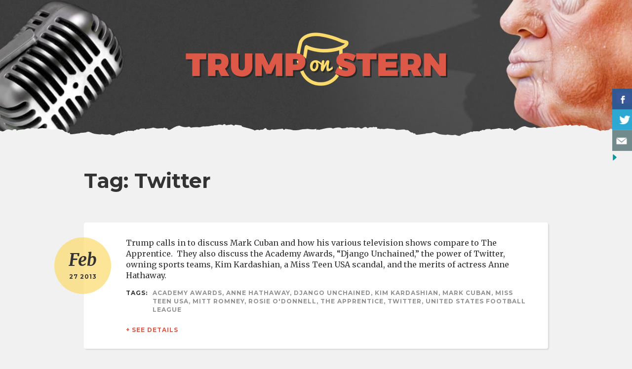

--- FILE ---
content_type: text/html; charset=UTF-8
request_url: https://www.trumponstern.com/tag/twitter/
body_size: 5423
content:
<!doctype html>
<!--[if lt IE 7]><html class="no-js ie ie6 lt-ie9 lt-ie8 lt-ie7" lang="en-US"> <![endif]-->
<!--[if IE 7]><html class="no-js ie ie7 lt-ie9 lt-ie8" lang="en-US"> <![endif]-->
<!--[if IE 8]><html class="no-js ie ie8 lt-ie9" lang="en-US"> <![endif]-->
<!--[if gt IE 8]><!--><html class="no-js" lang="en-US"> <!--<![endif]-->
<head>
<meta charset="UTF-8" />
<title>
Tag: Twitter - Trump on Stern
</title>
<meta name="description" content="(almost) every appearance Donald Trump made on the Howard Stern Show">
<meta http-equiv="Content-Type" content="text/html; charset=UTF-8" />
<meta http-equiv="X-UA-Compatible" content="IE=edge,chrome=1">
<meta name="viewport" content="width=device-width, initial-scale=1.0">
<link rel="pingback" href="https://www.trumponstern.com/wp/xmlrpc.php" />
<!-- Google Fonts -->
<link href="https://fonts.googleapis.com/css?family=Montserrat:700|Merriweather:400,400i,700,700i" rel="stylesheet">
<link rel="apple-touch-icon" sizes="57x57" href="https://www.trumponstern.com/app/themes/trumponstern/assets/site-icons/apple-icon-57x57.png">
<link rel="apple-touch-icon" sizes="60x60" href="https://www.trumponstern.com/app/themes/trumponstern/assets/site-icons/apple-icon-60x60.png">
<link rel="apple-touch-icon" sizes="72x72" href="https://www.trumponstern.com/app/themes/trumponstern/assets/site-icons/apple-icon-72x72.png">
<link rel="apple-touch-icon" sizes="76x76" href="https://www.trumponstern.com/app/themes/trumponstern/assets/site-icons/apple-icon-76x76.png">
<link rel="apple-touch-icon" sizes="114x114" href="https://www.trumponstern.com/app/themes/trumponstern/assets/site-icons/apple-icon-114x114.png">
<link rel="apple-touch-icon" sizes="120x120" href="https://www.trumponstern.com/app/themes/trumponstern/assets/site-icons/apple-icon-120x120.png">
<link rel="apple-touch-icon" sizes="144x144" href="https://www.trumponstern.com/app/themes/trumponstern/assets/site-icons/apple-icon-144x144.png">
<link rel="apple-touch-icon" sizes="152x152" href="https://www.trumponstern.com/app/themes/trumponstern/assets/site-icons/apple-icon-152x152.png">
<link rel="apple-touch-icon" sizes="180x180" href="https://www.trumponstern.com/app/themes/trumponstern/assets/site-icons/apple-icon-180x180.png">
<link rel="icon" type="image/png" sizes="192x192"  href="https://www.trumponstern.com/app/themes/trumponstern/assets/site-icons/android-icon-192x192.png">
<link rel="icon" type="image/png" sizes="32x32" href="https://www.trumponstern.com/app/themes/trumponstern/assets/site-icons/favicon-32x32.png">
<link rel="icon" type="image/png" sizes="96x96" href="https://www.trumponstern.com/app/themes/trumponstern/assets/site-icons/favicon-96x96.png">
<link rel="icon" type="image/png" sizes="16x16" href="https://www.trumponstern.com/app/themes/trumponstern/assets/site-icons/favicon-16x16.png">
<link rel="manifest" href="https://www.trumponstern.com/app/themes/trumponstern/assets/site-icons/manifest.json">
<meta name="msapplication-TileColor" content="#ffffff">
<meta name="msapplication-TileImage" content="/ms-icon-144x144.png">
<meta name="theme-color" content="#ffffff">
<meta name='robots' content='max-image-preview:large' />
<link rel='dns-prefetch' href='//s.w.org' />
<!-- This site uses the Google Analytics by MonsterInsights plugin v8.1.0 - Using Analytics tracking - https://www.monsterinsights.com/ -->
<script src="//www.googletagmanager.com/gtag/js?id=UA-17236416-25"  type="text/javascript" data-cfasync="false" async></script>
<script type="text/javascript" data-cfasync="false">
var mi_version = '8.1.0';
var mi_track_user = true;
var mi_no_track_reason = '';
var disableStrs = [
'ga-disable-UA-17236416-25',
];
/* Function to detect opted out users */
function __gtagTrackerIsOptedOut() {
for ( var index = 0; index < disableStrs.length; index++ ) {
if ( document.cookie.indexOf( disableStrs[ index ] + '=true' ) > -1 ) {
return true;
}
}
return false;
}
/* Disable tracking if the opt-out cookie exists. */
if ( __gtagTrackerIsOptedOut() ) {
for ( var index = 0; index < disableStrs.length; index++ ) {
window[ disableStrs[ index ] ] = true;
}
}
/* Opt-out function */
function __gtagTrackerOptout() {
for ( var index = 0; index < disableStrs.length; index++ ) {
document.cookie = disableStrs[ index ] + '=true; expires=Thu, 31 Dec 2099 23:59:59 UTC; path=/';
window[ disableStrs[ index ] ] = true;
}
}
if ( 'undefined' === typeof gaOptout ) {
function gaOptout() {
__gtagTrackerOptout();
}
}
window.dataLayer = window.dataLayer || [];
window.MonsterInsightsDualTracker = {
helpers: {},
trackers: {},
};
if ( mi_track_user ) {
function __gtagDataLayer() {
dataLayer.push( arguments );
}
function __gtagTracker( type, name, parameters ) {
if ( type === 'event' ) {
parameters.send_to = monsterinsights_frontend.ua;
__gtagDataLayer.apply( null, arguments );
} else {
__gtagDataLayer.apply( null, arguments );
}
}
__gtagTracker( 'js', new Date() );
__gtagTracker( 'set', {
'developer_id.dZGIzZG' : true,
} );
__gtagTracker( 'config', 'UA-17236416-25', {"forceSSL":"true"} );
window.gtag = __gtagTracker;										(
function () {
/* https://developers.google.com/analytics/devguides/collection/analyticsjs/ */
/* ga and __gaTracker compatibility shim. */
var noopfn = function () {
return null;
};
var newtracker = function () {
return new Tracker();
};
var Tracker = function () {
return null;
};
var p = Tracker.prototype;
p.get = noopfn;
p.set = noopfn;
p.send = function (){
var args = Array.prototype.slice.call(arguments);
args.unshift( 'send' );
__gaTracker.apply(null, args);
};
var __gaTracker = function () {
var len = arguments.length;
if ( len === 0 ) {
return;
}
var f = arguments[len - 1];
if ( typeof f !== 'object' || f === null || typeof f.hitCallback !== 'function' ) {
if ( 'send' === arguments[0] ) {
var hitConverted, hitObject = false, action;
if ( 'event' === arguments[1] ) {
if ( 'undefined' !== typeof arguments[3] ) {
hitObject = {
'eventAction': arguments[3],
'eventCategory': arguments[2],
'eventLabel': arguments[4],
'value': arguments[5] ? arguments[5] : 1,
}
}
}
if ( 'pageview' === arguments[1] ) {
if ( 'undefined' !== typeof arguments[2] ) {
hitObject = {
'eventAction': 'page_view',
'page_path' : arguments[2],
}
}
}
if ( typeof arguments[2] === 'object' ) {
hitObject = arguments[2];
}
if ( typeof arguments[5] === 'object' ) {
Object.assign( hitObject, arguments[5] );
}
if ( 'undefined' !== typeof arguments[1].hitType ) {
hitObject = arguments[1];
if ( 'pageview' === hitObject.hitType ) {
hitObject.eventAction = 'page_view';
}
}
if ( hitObject ) {
action = 'timing' === arguments[1].hitType ? 'timing_complete' : hitObject.eventAction;
hitConverted = mapArgs( hitObject );
__gtagTracker( 'event', action, hitConverted );
}
}
return;
}
function mapArgs( args ) {
var arg, hit = {};
var gaMap = {
'eventCategory': 'event_category',
'eventAction': 'event_action',
'eventLabel': 'event_label',
'eventValue': 'event_value',
'nonInteraction': 'non_interaction',
'timingCategory': 'event_category',
'timingVar': 'name',
'timingValue': 'value',
'timingLabel': 'event_label',
'page' : 'page_path',
'location' : 'page_location',
'title' : 'page_title',
};
for ( arg in args ) {
if ( ! ( ! args.hasOwnProperty(arg) || ! gaMap.hasOwnProperty(arg) ) ) {
hit[gaMap[arg]] = args[arg];
} else {
hit[arg] = args[arg];
}
}
return hit;
}
try {
f.hitCallback();
} catch ( ex ) {
}
};
__gaTracker.create = newtracker;
__gaTracker.getByName = newtracker;
__gaTracker.getAll = function () {
return [];
};
__gaTracker.remove = noopfn;
__gaTracker.loaded = true;
window['__gaTracker'] = __gaTracker;
}
)();
} else {
console.log( "" );
( function () {
function __gtagTracker() {
return null;
}
window['__gtagTracker'] = __gtagTracker;
window['gtag'] = __gtagTracker;
} )();
}
</script>
<!-- / Google Analytics by MonsterInsights -->
<link rel='stylesheet' id='wp-block-library-css'  href='https://www.trumponstern.com/wp/wp-includes/css/dist/block-library/style.min.css?ver=5.8.12' type='text/css' media='all' />
<link rel='stylesheet' id='csbwf_sidebar_style-css'  href='https://www.trumponstern.com/app/plugins/custom-share-buttons-with-floating-sidebar/css/csbwfs.css?ver=5.8.12' type='text/css' media='all' />
<link rel='stylesheet' id='main-css'  href='https://www.trumponstern.com/app/themes/trumponstern/theme_dist/main.css?ver=1538857317' type='text/css' media='all' />
<script type='text/javascript' id='monsterinsights-frontend-script-js-extra'>
/* <![CDATA[ */
var monsterinsights_frontend = {"js_events_tracking":"true","download_extensions":"doc,pdf,ppt,zip,xls,docx,pptx,xlsx","inbound_paths":"[]","home_url":"https:\/\/www.trumponstern.com","hash_tracking":"false","ua":"UA-17236416-25","v4_id":""};
/* ]]> */
</script>
<script type='text/javascript' src='https://www.trumponstern.com/app/plugins/google-analytics-for-wordpress/assets/js/frontend-gtag.min.js?ver=8.1.0' id='monsterinsights-frontend-script-js'></script>
<link rel="https://api.w.org/" href="https://www.trumponstern.com/wp-json/" /><link rel="alternate" type="application/json" href="https://www.trumponstern.com/wp-json/wp/v2/tags/47" />		<style type="text/css" id="wp-custom-css">
.csbwfs-show {
display: none;
}		</style>
</head>
<body class="archive tag tag-twitter tag-47" data-template="base.twig">
<div class="mobile-drawer" id="mobileDrawer">
<nav class="mobile-menu" id="mobileMenu" aria-hidden="true">
<button class="mobile-menu__close" id="mobileMenuClose" aria-controls="mobileMenu">
<i class="fa fa-close" aria-hidden="true"></i>
<span class="sr-only">Close Menu</span>
</button>
<ul class="mobile-menu__list">
<li class="mobile-menu__item  menu-item menu-item-type- menu-item-object- menu-item-2">
<a class="mobile-menu__link" href="">
Sample Page
</a>
</li>
<li class="mobile-menu__item  menu-item menu-item-type- menu-item-object- menu-item-10">
<a class="mobile-menu__link" href="">
Home
</a>
</li>
</ul>
<form class="mobile-menu__search" method="GET" action="https://www.trumponstern.com">
<div class="form-group">
<input class="form-control mobile-menu__search-input" type="text" name="s" placeholder="Search">
</div><!-- /.form-group -->
<button class="sr-only" type="submit">Search</button>
</form>
</nav>
</div>
<header class="main-header" id="main-header">
<div class="container-fluid">
<a href="https://www.trumponstern.com" rel="home">
<img class="main-header__logo" src="https://www.trumponstern.com/app/themes/trumponstern/assets/img/trump-on-stern-logo.png" alt="Trump on Stern" role="banner">
</a>
</div><!-- /.container-fluid -->
</header><!-- /#main-header.main-header -->		
<main id="main" role="main" class="main">
<div class="section">
<div class="container-fluid">
<h1 class="page-title">
Tag: Twitter
</h1>
<div class="episode-teases">
<a href="https://www.trumponstern.com/episode/auto-draft-18/" class="episode-tease">
<div class="episode-tease__date">
<div class="episode-tease__date-inner">
<div class="episode-tease__date-day">
Feb
</div><!-- /.episode-tease__date-day -->
<div class="episode-tease__date-month-year">
27 2013
</div><!-- /.episode-tease__date-month-year -->
</div><!-- /.episode-tease__date-inner -->
</div><!-- /.episode-tease__date -->
<div class="episode-tease__description the-content">
<p>
Trump calls in to discuss Mark Cuban and how his various television shows compare to The Apprentice.  They also discuss the Academy Awards, &#8220;Django Unchained,&#8221; the power of Twitter, owning sports teams, Kim Kardashian, a Miss Teen USA scandal, and the merits of actress Anne Hathaway.
</p>
<div class="episode__meta">
<div class="episode__meta-item">
<span class="episode__meta-key">
Tags: 
</span>
<span class="episode__meta-value">
Academy Awards, Anne Hathaway, Django Unchained, Kim Kardashian, Mark Cuban, Miss Teen USA, Mitt Romney, Rosie O'Donnell, The Apprentice, Twitter, United States Football League
</span>
</div>
</div><!-- /.episode-tease__meta -->
<div class="more-link">
+ See Details
</div>
</div><!-- /.episode-tease__description -->
</a><!-- /.episode-tease -->
<a href="https://www.trumponstern.com/episode/auto-draft-17/" class="episode-tease">
<div class="episode-tease__date">
<div class="episode-tease__date-inner">
<div class="episode-tease__date-day">
Feb
</div><!-- /.episode-tease__date-day -->
<div class="episode-tease__date-month-year">
06 2013
</div><!-- /.episode-tease__date-month-year -->
</div><!-- /.episode-tease__date-inner -->
</div><!-- /.episode-tease__date -->
<div class="episode-tease__description the-content">
<p>
Probably the most political Trump&#8217;s interviews with Stern.  Trump discusses gay marriage, abortion, his feud with Bill Maher, gun control, North Korea, trade with China, the 2012 election, his hatred for political consultants, and the Iraq War.  He also makes time to rate the attractiveness of female celebrities.
</p>
<div class="episode__meta">
<div class="episode__meta-item">
<span class="episode__meta-key">
Tags: 
</span>
<span class="episode__meta-value">
2012 Election, Abortion, Arnold Schwarzenegger, Beyonce, Bill Maher, China, FOX News, Gay Marriage, Gun Control, Halle Berry, Iraq, Jay-Z, Kim Kardashian, Lance Armstrong, Lindsay Lohan, Mitt Romney, North Korea, Paris Hilton, Sarah Palin, Twitter
</span>
</div>
</div><!-- /.episode-tease__meta -->
<div class="more-link">
+ See Details
</div>
</div><!-- /.episode-tease__description -->
</a><!-- /.episode-tease -->
</div><!-- /.episode-teases -->
</div><!-- /.container-fluid -->
</div>
</main>
<footer class="main-footer" id="main-footer">
<div class="container-fluid">
<p>
"Trump on Stern" was created by <a href="http://chrisgherbert.com">Chris Herbert</a> and <a href="https://twitter.com/barubin">Barry Rubin</a>. We believe these interviews are an essential resource for understanding Donald Trump and should be accessible to the American people in full.
</p>
<p>
If you found this site to be useful, please also visit <a href="http://www.creepsheet.com">Creep Sheet</a>, an encyclopedia of public figures accused of sexual assault or sexual harassment.
</p>
<hr>
<p><em>
The image of Donald Trump used in the header, <a href="https://www.flickr.com/photos/donkeyhotey/31748741123">“Donald Trump-Caricature”</a> by <a href="https://www.flickr.com/photos/donkeyhotey/31748741123">DonkeyHotey</a> is licensed under <a href="https://creativecommons.org/licenses/by-sa/2.0/">CC BY-SA 2.0</a>.
</em>
</p>
</div><!-- /.container -->
</footer>
<div id="csbwfs-delaydiv"><div class="csbwfs-social-widget"  id="csbwfs-right" title="Share This With Your Friends"  style="top:25%;right:-5px;"><div class="csbwfs-show"><a href="javascript:" title="Show Buttons" id="csbwfs-show"><img src="https://www.trumponstern.com/app/plugins/custom-share-buttons-with-floating-sidebar/images/hide-r.png" alt="Show Buttons"></a></div><div id="csbwfs-social-inner"><div class="csbwfs-sbutton csbwfsbtns"><div id="csbwfs-fb" class="csbwfs-fb"><a href="javascript:" onclick="javascript:window.open('//www.facebook.com/sharer/sharer.php?u=https://www.trumponstern.com/tag/twitter/', '', 'menubar=no,toolbar=no,resizable=yes,scrollbars=yes,height=300,width=600');return false;" target="_blank" title="Share On Facebook" ><i class="csbwfs_facebook"></i></a></div></div><div class="csbwfs-sbutton csbwfsbtns"><div id="csbwfs-tw" class="csbwfs-tw"><a href="javascript:" onclick="window.open('//twitter.com/share?url=https://www.trumponstern.com/tag/twitter/&text=Twitter','_blank','width=800,height=300')" title="Share On Twitter" ><i class="csbwfs_twitter"></i></a></div></div><div class="csbwfs-sbutton csbwfsbtns"><div id="csbwfs-ml" class="csbwfs-ml"><a href="/cdn-cgi/l/email-protection#37084442555d5254430a63405e43435245115558534e0a5f434347440d1818404040194345425a47585944435245591954585a184356501843405e4343524518" title="Contact us"><i class="csbwfs_mail"></i></a></div></div></div><div class="csbwfs-hide"><a href="javascript:" title="Hide Buttons" id="csbwfs-hide"><img src="https://www.trumponstern.com/app/plugins/custom-share-buttons-with-floating-sidebar/images/show.png" alt="Hide Buttons"></a></div></div></div><script data-cfasync="false" src="/cdn-cgi/scripts/5c5dd728/cloudflare-static/email-decode.min.js"></script><script type='text/javascript' src='https://www.trumponstern.com/app/themes/trumponstern/assets/bower_components/jquery/dist/jquery.min.js?ver=3.1.1' id='jquery-js'></script>
<script type='text/javascript' id='main-js-extra'>
/* <![CDATA[ */
var wpObject = {"ajaxUrl":"https:\/\/www.trumponstern.com\/wp\/wp-admin\/admin-ajax.php","themeDir":"https:\/\/www.trumponstern.com\/app\/themes\/trumponstern"};
/* ]]> */
</script>
<script type='text/javascript' src='https://www.trumponstern.com/app/themes/trumponstern/theme_dist/main.js?ver=5.8.12' id='main-js'></script>
<script type='text/javascript' src='https://www.trumponstern.com/wp/wp-includes/js/wp-embed.min.js?ver=5.8.12' id='wp-embed-js'></script>
<script defer src="https://static.cloudflareinsights.com/beacon.min.js/vcd15cbe7772f49c399c6a5babf22c1241717689176015" integrity="sha512-ZpsOmlRQV6y907TI0dKBHq9Md29nnaEIPlkf84rnaERnq6zvWvPUqr2ft8M1aS28oN72PdrCzSjY4U6VaAw1EQ==" data-cf-beacon='{"version":"2024.11.0","token":"b8e8c1763a1c4c4f9466a2e3e0ac2625","r":1,"server_timing":{"name":{"cfCacheStatus":true,"cfEdge":true,"cfExtPri":true,"cfL4":true,"cfOrigin":true,"cfSpeedBrain":true},"location_startswith":null}}' crossorigin="anonymous"></script>
</body>
</html><!-- WP Fastest Cache file was created in 0.080993890762329 seconds, on 31-01-26 18:54:02 --><!-- need to refresh to see cached version -->

--- FILE ---
content_type: application/javascript
request_url: https://www.trumponstern.com/app/themes/trumponstern/theme_dist/main.js?ver=5.8.12
body_size: 12062
content:
!function(e){"function"==typeof define&&define.amd?define(["jquery"],e):e("object"==typeof module&&module.exports?require("jquery"):jQuery)}(function(e){function n(e){return e.replace(/(:|\.|\/)/g,"\\$1")}var t={},o={exclude:[],excludeWithin:[],offset:0,direction:"top",scrollElement:null,scrollTarget:null,beforeScroll:function(){},afterScroll:function(){},easing:"swing",speed:400,autoCoefficient:2,preventDefault:!0},r=function(n){var t=[],o=!1,r=n.dir&&"left"===n.dir?"scrollLeft":"scrollTop";return this.each(function(){var n=e(this);if(this!==document&&this!==window)return!document.scrollingElement||this!==document.documentElement&&this!==document.body?void(n[r]()>0?t.push(this):(n[r](1),o=n[r]()>0,o&&t.push(this),n[r](0))):(t.push(document.scrollingElement),!1)}),t.length||this.each(function(){"BODY"===this.nodeName&&(t=[this])}),"first"===n.el&&t.length>1&&(t=[t[0]]),t};e.fn.extend({scrollable:function(e){var n=r.call(this,{dir:e});return this.pushStack(n)},firstScrollable:function(e){var n=r.call(this,{el:"first",dir:e});return this.pushStack(n)},smoothScroll:function(t,o){if("options"===(t=t||{}))return o?this.each(function(){var n=e(this),t=e.extend(n.data("ssOpts")||{},o);e(this).data("ssOpts",t)}):this.first().data("ssOpts");var r=e.extend({},e.fn.smoothScroll.defaults,t),a=e.smoothScroll.filterPath(location.pathname);return this.unbind("click.smoothscroll").bind("click.smoothscroll",function(t){var o=this,i=e(this),u=e.extend({},r,i.data("ssOpts")||{}),s=r.exclude,d=u.excludeWithin,l=0,c=0,_=!0,f={},p=location.hostname===o.hostname||!o.hostname,m=u.scrollTarget||e.smoothScroll.filterPath(o.pathname)===a,v=n(o.hash);if(u.scrollTarget||p&&m&&v){for(;_&&l<s.length;)i.is(n(s[l++]))&&(_=!1);for(;_&&c<d.length;)i.closest(d[c++]).length&&(_=!1)}else _=!1;_&&(u.preventDefault&&t.preventDefault(),e.extend(f,u,{scrollTarget:u.scrollTarget||v,link:o}),e.smoothScroll(f))}),this}}),e.smoothScroll=function(n,o){if("options"===n&&"object"==typeof o)return e.extend(t,o);var r,a,i,u,s,d=0,l="offset",c="scrollTop",_={},f={};"number"==typeof n?(r=e.extend({link:null},e.fn.smoothScroll.defaults,t),i=n):(r=e.extend({link:null},e.fn.smoothScroll.defaults,n||{},t),r.scrollElement&&(l="position","static"===r.scrollElement.css("position")&&r.scrollElement.css("position","relative"))),c="left"===r.direction?"scrollLeft":c,r.scrollElement?(a=r.scrollElement,/^(?:HTML|BODY)$/.test(a[0].nodeName)||(d=a[c]())):a=e("html, body").firstScrollable(r.direction),r.beforeScroll.call(a,r),i="number"==typeof n?n:o||e(r.scrollTarget)[l]()&&e(r.scrollTarget)[l]()[r.direction]||0,_[c]=i+d+r.offset,u=r.speed,"auto"===u&&(s=Math.abs(_[c]-a[c]()),u=s/r.autoCoefficient),f={duration:u,easing:r.easing,complete:function(){r.afterScroll.call(r.link,r)}},r.step&&(f.step=r.step),a.length?a.stop().animate(_,f):r.afterScroll.call(r.link,r)},e.smoothScroll.version="1.5.7",e.smoothScroll.filterPath=function(e){return e=e||"",e.replace(/^\//,"").replace(/(?:index|default).[a-zA-Z]{3,4}$/,"").replace(/\/$/,"")},e.fn.smoothScroll.defaults=o}),function(){"use strict";var e=function(){this.init()};e.prototype={init:function(){var e=this||n;return e._counter=1e3,e._codecs={},e._howls=[],e._muted=!1,e._volume=1,e._canPlayEvent="canplaythrough",e._navigator="undefined"!=typeof window&&window.navigator?window.navigator:null,e.masterGain=null,e.noAudio=!1,e.usingWebAudio=!0,e.autoSuspend=!0,e.ctx=null,e.mobileAutoEnable=!0,e._setup(),e},volume:function(e){var t=this||n;if(e=parseFloat(e),t.ctx||d(),void 0!==e&&e>=0&&e<=1){if(t._volume=e,t._muted)return t;t.usingWebAudio&&(t.masterGain.gain.value=e);for(var o=0;o<t._howls.length;o++)if(!t._howls[o]._webAudio)for(var r=t._howls[o]._getSoundIds(),a=0;a<r.length;a++){var i=t._howls[o]._soundById(r[a]);i&&i._node&&(i._node.volume=i._volume*e)}return t}return t._volume},mute:function(e){var t=this||n;t.ctx||d(),t._muted=e,t.usingWebAudio&&(t.masterGain.gain.value=e?0:t._volume);for(var o=0;o<t._howls.length;o++)if(!t._howls[o]._webAudio)for(var r=t._howls[o]._getSoundIds(),a=0;a<r.length;a++){var i=t._howls[o]._soundById(r[a]);i&&i._node&&(i._node.muted=!!e||i._muted)}return t},unload:function(){for(var e=this||n,t=e._howls.length-1;t>=0;t--)e._howls[t].unload();return e.usingWebAudio&&e.ctx&&void 0!==e.ctx.close&&(e.ctx.close(),e.ctx=null,d()),e},codecs:function(e){return(this||n)._codecs[e.replace(/^x-/,"")]},_setup:function(){var e=this||n;if(e.state=e.ctx?e.ctx.state||"running":"running",e._autoSuspend(),!e.usingWebAudio)if("undefined"!=typeof Audio)try{var t=new Audio;void 0===t.oncanplaythrough&&(e._canPlayEvent="canplay")}catch(n){e.noAudio=!0}else e.noAudio=!0;try{var t=new Audio;t.muted&&(e.noAudio=!0)}catch(e){}return e.noAudio||e._setupCodecs(),e},_setupCodecs:function(){var e=this||n,t=null;try{t="undefined"!=typeof Audio?new Audio:null}catch(n){return e}if(!t||"function"!=typeof t.canPlayType)return e;var o=t.canPlayType("audio/mpeg;").replace(/^no$/,""),r=e._navigator&&e._navigator.userAgent.match(/OPR\/([0-6].)/g),a=r&&parseInt(r[0].split("/")[1],10)<33;return e._codecs={mp3:!(a||!o&&!t.canPlayType("audio/mp3;").replace(/^no$/,"")),mpeg:!!o,opus:!!t.canPlayType('audio/ogg; codecs="opus"').replace(/^no$/,""),ogg:!!t.canPlayType('audio/ogg; codecs="vorbis"').replace(/^no$/,""),oga:!!t.canPlayType('audio/ogg; codecs="vorbis"').replace(/^no$/,""),wav:!!t.canPlayType('audio/wav; codecs="1"').replace(/^no$/,""),aac:!!t.canPlayType("audio/aac;").replace(/^no$/,""),caf:!!t.canPlayType("audio/x-caf;").replace(/^no$/,""),m4a:!!(t.canPlayType("audio/x-m4a;")||t.canPlayType("audio/m4a;")||t.canPlayType("audio/aac;")).replace(/^no$/,""),mp4:!!(t.canPlayType("audio/x-mp4;")||t.canPlayType("audio/mp4;")||t.canPlayType("audio/aac;")).replace(/^no$/,""),weba:!!t.canPlayType('audio/webm; codecs="vorbis"').replace(/^no$/,""),webm:!!t.canPlayType('audio/webm; codecs="vorbis"').replace(/^no$/,""),dolby:!!t.canPlayType('audio/mp4; codecs="ec-3"').replace(/^no$/,""),flac:!!(t.canPlayType("audio/x-flac;")||t.canPlayType("audio/flac;")).replace(/^no$/,"")},e},_enableMobileAudio:function(){var e=this||n,t=/iPhone|iPad|iPod|Android|BlackBerry|BB10|Silk|Mobi/i.test(e._navigator&&e._navigator.userAgent),o=!!("ontouchend"in window||e._navigator&&e._navigator.maxTouchPoints>0||e._navigator&&e._navigator.msMaxTouchPoints>0);if(!e._mobileEnabled&&e.ctx&&(t||o)){e._mobileEnabled=!1,e._mobileUnloaded||44100===e.ctx.sampleRate||(e._mobileUnloaded=!0,e.unload()),e._scratchBuffer=e.ctx.createBuffer(1,1,22050);var r=function(){n._autoResume();var t=e.ctx.createBufferSource();t.buffer=e._scratchBuffer,t.connect(e.ctx.destination),void 0===t.start?t.noteOn(0):t.start(0),"function"==typeof e.ctx.resume&&e.ctx.resume(),t.onended=function(){t.disconnect(0),e._mobileEnabled=!0,e.mobileAutoEnable=!1,document.removeEventListener("touchend",r,!0)}};return document.addEventListener("touchend",r,!0),e}},_autoSuspend:function(){var e=this;if(e.autoSuspend&&e.ctx&&void 0!==e.ctx.suspend&&n.usingWebAudio){for(var t=0;t<e._howls.length;t++)if(e._howls[t]._webAudio)for(var o=0;o<e._howls[t]._sounds.length;o++)if(!e._howls[t]._sounds[o]._paused)return e;return e._suspendTimer&&clearTimeout(e._suspendTimer),e._suspendTimer=setTimeout(function(){e.autoSuspend&&(e._suspendTimer=null,e.state="suspending",e.ctx.suspend().then(function(){e.state="suspended",e._resumeAfterSuspend&&(delete e._resumeAfterSuspend,e._autoResume())}))},3e4),e}},_autoResume:function(){var e=this;if(e.ctx&&void 0!==e.ctx.resume&&n.usingWebAudio)return"running"===e.state&&e._suspendTimer?(clearTimeout(e._suspendTimer),e._suspendTimer=null):"suspended"===e.state?(e.ctx.resume().then(function(){e.state="running";for(var n=0;n<e._howls.length;n++)e._howls[n]._emit("resume")}),e._suspendTimer&&(clearTimeout(e._suspendTimer),e._suspendTimer=null)):"suspending"===e.state&&(e._resumeAfterSuspend=!0),e}};var n=new e,t=function(e){var n=this;if(!e.src||0===e.src.length)return void console.error("An array of source files must be passed with any new Howl.");n.init(e)};t.prototype={init:function(e){var t=this;return n.ctx||d(),t._autoplay=e.autoplay||!1,t._format="string"!=typeof e.format?e.format:[e.format],t._html5=e.html5||!1,t._muted=e.mute||!1,t._loop=e.loop||!1,t._pool=e.pool||5,t._preload="boolean"!=typeof e.preload||e.preload,t._rate=e.rate||1,t._sprite=e.sprite||{},t._src="string"!=typeof e.src?e.src:[e.src],t._volume=void 0!==e.volume?e.volume:1,t._duration=0,t._state="unloaded",t._sounds=[],t._endTimers={},t._queue=[],t._onend=e.onend?[{fn:e.onend}]:[],t._onfade=e.onfade?[{fn:e.onfade}]:[],t._onload=e.onload?[{fn:e.onload}]:[],t._onloaderror=e.onloaderror?[{fn:e.onloaderror}]:[],t._onpause=e.onpause?[{fn:e.onpause}]:[],t._onplay=e.onplay?[{fn:e.onplay}]:[],t._onstop=e.onstop?[{fn:e.onstop}]:[],t._onmute=e.onmute?[{fn:e.onmute}]:[],t._onvolume=e.onvolume?[{fn:e.onvolume}]:[],t._onrate=e.onrate?[{fn:e.onrate}]:[],t._onseek=e.onseek?[{fn:e.onseek}]:[],t._onresume=[],t._webAudio=n.usingWebAudio&&!t._html5,void 0!==n.ctx&&n.ctx&&n.mobileAutoEnable&&n._enableMobileAudio(),n._howls.push(t),t._autoplay&&t._queue.push({event:"play",action:function(){t.play()}}),t._preload&&t.load(),t},load:function(){var e=this,t=null;if(n.noAudio)return void e._emit("loaderror",null,"No audio support.");"string"==typeof e._src&&(e._src=[e._src]);for(var r=0;r<e._src.length;r++){var i,u;if(e._format&&e._format[r])i=e._format[r];else{if("string"!=typeof(u=e._src[r])){e._emit("loaderror",null,"Non-string found in selected audio sources - ignoring.");continue}i=/^data:audio\/([^;,]+);/i.exec(u),i||(i=/\.([^.]+)$/.exec(u.split("?",1)[0])),i&&(i=i[1].toLowerCase())}if(i||console.warn('No file extension was found. Consider using the "format" property or specify an extension.'),i&&n.codecs(i)){t=e._src[r];break}}return t?(e._src=t,e._state="loading","https:"===window.location.protocol&&"http:"===t.slice(0,5)&&(e._html5=!0,e._webAudio=!1),new o(e),e._webAudio&&a(e),e):void e._emit("loaderror",null,"No codec support for selected audio sources.")},play:function(e,t){var o=this,r=null;if("number"==typeof e)r=e,e=null;else{if("string"==typeof e&&"loaded"===o._state&&!o._sprite[e])return null;if(void 0===e){e="__default";for(var a=0,i=0;i<o._sounds.length;i++)o._sounds[i]._paused&&!o._sounds[i]._ended&&(a++,r=o._sounds[i]._id);1===a?e=null:r=null}}var u=r?o._soundById(r):o._inactiveSound();if(!u)return null;if(r&&!e&&(e=u._sprite||"__default"),"loaded"!==o._state){u._sprite=e,u._ended=!1;var s=u._id;return o._queue.push({event:"play",action:function(){o.play(s)}}),s}if(r&&!u._paused)return t||setTimeout(function(){o._emit("play",u._id)},0),u._id;o._webAudio&&n._autoResume();var d=Math.max(0,u._seek>0?u._seek:o._sprite[e][0]/1e3),l=Math.max(0,(o._sprite[e][0]+o._sprite[e][1])/1e3-d),c=1e3*l/Math.abs(u._rate);u._paused=!1,u._ended=!1,u._sprite=e,u._seek=d,u._start=o._sprite[e][0]/1e3,u._stop=(o._sprite[e][0]+o._sprite[e][1])/1e3,u._loop=!(!u._loop&&!o._sprite[e][2]);var _=u._node;if(o._webAudio){var f=function(){o._refreshBuffer(u);var e=u._muted||o._muted?0:u._volume;_.gain.setValueAtTime(e,n.ctx.currentTime),u._playStart=n.ctx.currentTime,void 0===_.bufferSource.start?u._loop?_.bufferSource.noteGrainOn(0,d,86400):_.bufferSource.noteGrainOn(0,d,l):u._loop?_.bufferSource.start(0,d,86400):_.bufferSource.start(0,d,l),c!==1/0&&(o._endTimers[u._id]=setTimeout(o._ended.bind(o,u),c)),t||setTimeout(function(){o._emit("play",u._id)},0)},p="running"===n.state;if("loaded"===o._state&&p)f();else{var m=p||"loaded"!==o._state?"load":"resume";o.once(m,f,p?u._id:null),o._clearTimer(u._id)}}else{var v=function(){_.currentTime=d,_.muted=u._muted||o._muted||n._muted||_.muted,_.volume=u._volume*n.volume(),_.playbackRate=u._rate,_.play(),c!==1/0&&(o._endTimers[u._id]=setTimeout(o._ended.bind(o,u),c)),t||o._emit("play",u._id)},h="loaded"===o._state&&(window&&window.ejecta||!_.readyState&&n._navigator.isCocoonJS);if(4===_.readyState||h)v();else{var g=function(){v(),_.removeEventListener(n._canPlayEvent,g,!1)};_.addEventListener(n._canPlayEvent,g,!1),o._clearTimer(u._id)}}return u._id},pause:function(e){var n=this;if("loaded"!==n._state)return n._queue.push({event:"pause",action:function(){n.pause(e)}}),n;for(var t=n._getSoundIds(e),o=0;o<t.length;o++){n._clearTimer(t[o]);var r=n._soundById(t[o]);if(r&&!r._paused&&(r._seek=n.seek(t[o]),r._rateSeek=0,r._paused=!0,n._stopFade(t[o]),r._node))if(n._webAudio){if(!r._node.bufferSource)continue;void 0===r._node.bufferSource.stop?r._node.bufferSource.noteOff(0):r._node.bufferSource.stop(0),n._cleanBuffer(r._node)}else isNaN(r._node.duration)&&r._node.duration!==1/0||r._node.pause();arguments[1]||n._emit("pause",r?r._id:null)}return n},stop:function(e,n){var t=this;if("loaded"!==t._state)return t._queue.push({event:"stop",action:function(){t.stop(e)}}),t;for(var o=t._getSoundIds(e),r=0;r<o.length;r++){t._clearTimer(o[r]);var a=t._soundById(o[r]);a&&(a._seek=a._start||0,a._rateSeek=0,a._paused=!0,a._ended=!0,t._stopFade(o[r]),a._node&&(t._webAudio?a._node.bufferSource&&(void 0===a._node.bufferSource.stop?a._node.bufferSource.noteOff(0):a._node.bufferSource.stop(0),t._cleanBuffer(a._node)):isNaN(a._node.duration)&&a._node.duration!==1/0||(a._node.currentTime=a._start||0,a._node.pause())),n||t._emit("stop",a._id))}return t},mute:function(e,t){var o=this;if("loaded"!==o._state)return o._queue.push({event:"mute",action:function(){o.mute(e,t)}}),o;if(void 0===t){if("boolean"!=typeof e)return o._muted;o._muted=e}for(var r=o._getSoundIds(t),a=0;a<r.length;a++){var i=o._soundById(r[a]);i&&(i._muted=e,o._webAudio&&i._node?i._node.gain.setValueAtTime(e?0:i._volume,n.ctx.currentTime):i._node&&(i._node.muted=!!n._muted||e),o._emit("mute",i._id))}return o},volume:function(){var e,t,o=this,r=arguments;if(0===r.length)return o._volume;1===r.length||2===r.length&&void 0===r[1]?o._getSoundIds().indexOf(r[0])>=0?t=parseInt(r[0],10):e=parseFloat(r[0]):r.length>=2&&(e=parseFloat(r[0]),t=parseInt(r[1],10));var a;if(!(void 0!==e&&e>=0&&e<=1))return a=t?o._soundById(t):o._sounds[0],a?a._volume:0;if("loaded"!==o._state)return o._queue.push({event:"volume",action:function(){o.volume.apply(o,r)}}),o;void 0===t&&(o._volume=e),t=o._getSoundIds(t);for(var i=0;i<t.length;i++)(a=o._soundById(t[i]))&&(a._volume=e,r[2]||o._stopFade(t[i]),o._webAudio&&a._node&&!a._muted?a._node.gain.setValueAtTime(e,n.ctx.currentTime):a._node&&!a._muted&&(a._node.volume=e*n.volume()),o._emit("volume",a._id));return o},fade:function(e,t,o,r){var a=this,i=Math.abs(e-t),u=e>t?"out":"in",s=i/.01,d=s>0?o/s:o;if(d<4&&(s=Math.ceil(s/(4/d)),d=4),"loaded"!==a._state)return a._queue.push({event:"fade",action:function(){a.fade(e,t,o,r)}}),a;a.volume(e,r);for(var l=a._getSoundIds(r),c=0;c<l.length;c++){var _=a._soundById(l[c]);if(_){if(r||a._stopFade(l[c]),a._webAudio&&!_._muted){var f=n.ctx.currentTime,p=f+o/1e3;_._volume=e,_._node.gain.setValueAtTime(e,f),_._node.gain.linearRampToValueAtTime(t,p)}var m=e;_._interval=setInterval(function(n,o){s>0&&(m+="in"===u?.01:-.01),m=Math.max(0,m),m=Math.min(1,m),m=Math.round(100*m)/100,a._webAudio?(void 0===r&&(a._volume=m),o._volume=m):a.volume(m,n,!0),(t<e&&m<=t||t>e&&m>=t)&&(clearInterval(o._interval),o._interval=null,a.volume(t,n),a._emit("fade",n))}.bind(a,l[c],_),d)}}return a},_stopFade:function(e){var t=this,o=t._soundById(e);return o&&o._interval&&(t._webAudio&&o._node.gain.cancelScheduledValues(n.ctx.currentTime),clearInterval(o._interval),o._interval=null,t._emit("fade",e)),t},loop:function(){var e,n,t,o=this,r=arguments;if(0===r.length)return o._loop;if(1===r.length){if("boolean"!=typeof r[0])return!!(t=o._soundById(parseInt(r[0],10)))&&t._loop;e=r[0],o._loop=e}else 2===r.length&&(e=r[0],n=parseInt(r[1],10));for(var a=o._getSoundIds(n),i=0;i<a.length;i++)(t=o._soundById(a[i]))&&(t._loop=e,o._webAudio&&t._node&&t._node.bufferSource&&(t._node.bufferSource.loop=e,e&&(t._node.bufferSource.loopStart=t._start||0,t._node.bufferSource.loopEnd=t._stop)));return o},rate:function(){var e,t,o=this,r=arguments;if(0===r.length)t=o._sounds[0]._id;else if(1===r.length){var a=o._getSoundIds(),i=a.indexOf(r[0]);i>=0?t=parseInt(r[0],10):e=parseFloat(r[0])}else 2===r.length&&(e=parseFloat(r[0]),t=parseInt(r[1],10));var u;if("number"!=typeof e)return u=o._soundById(t),u?u._rate:o._rate;if("loaded"!==o._state)return o._queue.push({event:"rate",action:function(){o.rate.apply(o,r)}}),o;void 0===t&&(o._rate=e),t=o._getSoundIds(t);for(var s=0;s<t.length;s++)if(u=o._soundById(t[s])){u._rateSeek=o.seek(t[s]),u._playStart=o._webAudio?n.ctx.currentTime:u._playStart,u._rate=e,o._webAudio&&u._node&&u._node.bufferSource?u._node.bufferSource.playbackRate.value=e:u._node&&(u._node.playbackRate=e);var d=o.seek(t[s]),l=(o._sprite[u._sprite][0]+o._sprite[u._sprite][1])/1e3-d,c=1e3*l/Math.abs(u._rate);!o._endTimers[t[s]]&&u._paused||(o._clearTimer(t[s]),o._endTimers[t[s]]=setTimeout(o._ended.bind(o,u),c)),o._emit("rate",u._id)}return o},seek:function(){var e,t,o=this,r=arguments;if(0===r.length)t=o._sounds[0]._id;else if(1===r.length){var a=o._getSoundIds(),i=a.indexOf(r[0]);i>=0?t=parseInt(r[0],10):(t=o._sounds[0]._id,e=parseFloat(r[0]))}else 2===r.length&&(e=parseFloat(r[0]),t=parseInt(r[1],10));if(void 0===t)return o;if("loaded"!==o._state)return o._queue.push({event:"seek",action:function(){o.seek.apply(o,r)}}),o;var u=o._soundById(t);if(u){if(!("number"==typeof e&&e>=0)){if(o._webAudio){var s=o.playing(t)?n.ctx.currentTime-u._playStart:0,d=u._rateSeek?u._rateSeek-u._seek:0;return u._seek+(d+s*Math.abs(u._rate))}return u._node.currentTime}var l=o.playing(t);l&&o.pause(t,!0),u._seek=e,u._ended=!1,o._clearTimer(t),l&&o.play(t,!0),!o._webAudio&&u._node&&(u._node.currentTime=e),o._emit("seek",t)}return o},playing:function(e){var n=this;if("number"==typeof e){var t=n._soundById(e);return!!t&&!t._paused}for(var o=0;o<n._sounds.length;o++)if(!n._sounds[o]._paused)return!0;return!1},duration:function(e){var n=this,t=n._duration,o=n._soundById(e);return o&&(t=n._sprite[o._sprite][1]/1e3),t},state:function(){return this._state},unload:function(){for(var e=this,t=e._sounds,o=0;o<t.length;o++){t[o]._paused||e.stop(t[o]._id),e._webAudio||(/MSIE |Trident\//.test(n._navigator&&n._navigator.userAgent)||(t[o]._node.src="[data-uri]"),t[o]._node.removeEventListener("error",t[o]._errorFn,!1),t[o]._node.removeEventListener(n._canPlayEvent,t[o]._loadFn,!1)),delete t[o]._node,e._clearTimer(t[o]._id);var a=n._howls.indexOf(e);a>=0&&n._howls.splice(a,1)}var i=!0;for(o=0;o<n._howls.length;o++)if(n._howls[o]._src===e._src){i=!1;break}return r&&i&&delete r[e._src],n.noAudio=!1,e._state="unloaded",e._sounds=[],e=null,null},on:function(e,n,t,o){var r=this,a=r["_on"+e];return"function"==typeof n&&a.push(o?{id:t,fn:n,once:o}:{id:t,fn:n}),r},off:function(e,n,t){var o=this,r=o["_on"+e],a=0;if("number"==typeof n&&(t=n,n=null),n||t)for(a=0;a<r.length;a++){var i=t===r[a].id;if(n===r[a].fn&&i||!n&&i){r.splice(a,1);break}}else if(e)o["_on"+e]=[];else{var u=Object.keys(o);for(a=0;a<u.length;a++)0===u[a].indexOf("_on")&&Array.isArray(o[u[a]])&&(o[u[a]]=[])}return o},once:function(e,n,t){var o=this;return o.on(e,n,t,1),o},_emit:function(e,n,t){for(var o=this,r=o["_on"+e],a=r.length-1;a>=0;a--)r[a].id&&r[a].id!==n&&"load"!==e||(setTimeout(function(e){e.call(this,n,t)}.bind(o,r[a].fn),0),r[a].once&&o.off(e,r[a].fn,r[a].id));return o},_loadQueue:function(){var e=this;if(e._queue.length>0){var n=e._queue[0];e.once(n.event,function(){e._queue.shift(),e._loadQueue()}),n.action()}return e},_ended:function(e){var t=this,o=e._sprite;if(!t._webAudio&&t._node&&!t._node.ended)return setTimeout(t._ended.bind(t,e),100),t;var r=!(!e._loop&&!t._sprite[o][2]);if(t._emit("end",e._id),!t._webAudio&&r&&t.stop(e._id,!0).play(e._id),t._webAudio&&r){t._emit("play",e._id),e._seek=e._start||0,e._rateSeek=0,e._playStart=n.ctx.currentTime;var a=1e3*(e._stop-e._start)/Math.abs(e._rate);t._endTimers[e._id]=setTimeout(t._ended.bind(t,e),a)}return t._webAudio&&!r&&(e._paused=!0,e._ended=!0,e._seek=e._start||0,e._rateSeek=0,t._clearTimer(e._id),t._cleanBuffer(e._node),n._autoSuspend()),t._webAudio||r||t.stop(e._id),t},_clearTimer:function(e){var n=this;return n._endTimers[e]&&(clearTimeout(n._endTimers[e]),delete n._endTimers[e]),n},_soundById:function(e){for(var n=this,t=0;t<n._sounds.length;t++)if(e===n._sounds[t]._id)return n._sounds[t];return null},_inactiveSound:function(){var e=this;e._drain();for(var n=0;n<e._sounds.length;n++)if(e._sounds[n]._ended)return e._sounds[n].reset();return new o(e)},_drain:function(){var e=this,n=e._pool,t=0,o=0;if(!(e._sounds.length<n)){for(o=0;o<e._sounds.length;o++)e._sounds[o]._ended&&t++;for(o=e._sounds.length-1;o>=0;o--){if(t<=n)return;e._sounds[o]._ended&&(e._webAudio&&e._sounds[o]._node&&e._sounds[o]._node.disconnect(0),e._sounds.splice(o,1),t--)}}},_getSoundIds:function(e){var n=this;if(void 0===e){for(var t=[],o=0;o<n._sounds.length;o++)t.push(n._sounds[o]._id);return t}return[e]},_refreshBuffer:function(e){var t=this;return e._node.bufferSource=n.ctx.createBufferSource(),e._node.bufferSource.buffer=r[t._src],e._panner?e._node.bufferSource.connect(e._panner):e._node.bufferSource.connect(e._node),e._node.bufferSource.loop=e._loop,e._loop&&(e._node.bufferSource.loopStart=e._start||0,e._node.bufferSource.loopEnd=e._stop),e._node.bufferSource.playbackRate.value=e._rate,t},_cleanBuffer:function(e){var n=this;if(n._scratchBuffer){e.bufferSource.onended=null,e.bufferSource.disconnect(0);try{e.bufferSource.buffer=n._scratchBuffer}catch(e){}}return e.bufferSource=null,n}};var o=function(e){this._parent=e,this.init()};o.prototype={init:function(){var e=this,t=e._parent;return e._muted=t._muted,e._loop=t._loop,e._volume=t._volume,e._rate=t._rate,e._seek=0,e._paused=!0,e._ended=!0,e._sprite="__default",e._id=++n._counter,t._sounds.push(e),e.create(),e},create:function(){var e=this,t=e._parent,o=n._muted||e._muted||e._parent._muted?0:e._volume;return t._webAudio?(e._node=void 0===n.ctx.createGain?n.ctx.createGainNode():n.ctx.createGain(),e._node.gain.setValueAtTime(o,n.ctx.currentTime),e._node.paused=!0,e._node.connect(n.masterGain)):(e._node=new Audio,e._errorFn=e._errorListener.bind(e),e._node.addEventListener("error",e._errorFn,!1),e._loadFn=e._loadListener.bind(e),e._node.addEventListener(n._canPlayEvent,e._loadFn,!1),e._node.src=t._src,e._node.preload="auto",e._node.volume=o*n.volume(),e._node.load()),e},reset:function(){var e=this,t=e._parent;return e._muted=t._muted,e._loop=t._loop,e._volume=t._volume,e._rate=t._rate,e._seek=0,e._rateSeek=0,e._paused=!0,e._ended=!0,e._sprite="__default",e._id=++n._counter,e},_errorListener:function(){var e=this;e._parent._emit("loaderror",e._id,e._node.error?e._node.error.code:0),e._node.removeEventListener("error",e._errorFn,!1)},_loadListener:function(){var e=this,t=e._parent;t._duration=Math.ceil(10*e._node.duration)/10,0===Object.keys(t._sprite).length&&(t._sprite={__default:[0,1e3*t._duration]}),"loaded"!==t._state&&(t._state="loaded",t._emit("load"),t._loadQueue()),e._node.removeEventListener(n._canPlayEvent,e._loadFn,!1)}};var r={},a=function(e){var n=e._src;if(r[n])return e._duration=r[n].duration,void s(e);if(/^data:[^;]+;base64,/.test(n)){for(var t=atob(n.split(",")[1]),o=new Uint8Array(t.length),a=0;a<t.length;++a)o[a]=t.charCodeAt(a);u(o.buffer,e)}else{var d=new XMLHttpRequest;d.open("GET",n,!0),d.responseType="arraybuffer",d.onload=function(){var n=(d.status+"")[0];if("0"!==n&&"2"!==n&&"3"!==n)return void e._emit("loaderror",null,"Failed loading audio file with status: "+d.status+".");u(d.response,e)},d.onerror=function(){e._webAudio&&(e._html5=!0,e._webAudio=!1,e._sounds=[],delete r[n],e.load())},i(d)}},i=function(e){try{e.send()}catch(n){e.onerror()}},u=function(e,t){n.ctx.decodeAudioData(e,function(e){e&&t._sounds.length>0&&(r[t._src]=e,s(t,e))},function(){t._emit("loaderror",null,"Decoding audio data failed.")})},s=function(e,n){n&&!e._duration&&(e._duration=n.duration),0===Object.keys(e._sprite).length&&(e._sprite={__default:[0,1e3*e._duration]}),"loaded"!==e._state&&(e._state="loaded",e._emit("load"),e._loadQueue())},d=function(){try{"undefined"!=typeof AudioContext?n.ctx=new AudioContext:"undefined"!=typeof webkitAudioContext?n.ctx=new webkitAudioContext:n.usingWebAudio=!1}catch(e){n.usingWebAudio=!1}var e=/iP(hone|od|ad)/.test(n._navigator&&n._navigator.platform),t=n._navigator&&n._navigator.appVersion.match(/OS (\d+)_(\d+)_?(\d+)?/),o=t?parseInt(t[1],10):null;if(e&&o&&o<9){var r=/safari/.test(n._navigator&&n._navigator.userAgent.toLowerCase());(n._navigator&&n._navigator.standalone&&!r||n._navigator&&!n._navigator.standalone&&!r)&&(n.usingWebAudio=!1)}n.usingWebAudio&&(n.masterGain=void 0===n.ctx.createGain?n.ctx.createGainNode():n.ctx.createGain(),n.masterGain.gain.value=n._muted?0:1,n.masterGain.connect(n.ctx.destination)),n._setup()};"function"==typeof define&&define.amd&&define([],function(){return{Howler:n,Howl:t}}),"undefined"!=typeof exports&&(exports.Howler=n,exports.Howl=t),"undefined"!=typeof window?(window.HowlerGlobal=e,window.Howler=n,window.Howl=t,window.Sound=o):"undefined"!=typeof global&&(global.HowlerGlobal=e,global.Howler=n,global.Howl=t,global.Sound=o)}(),function(){"use strict";HowlerGlobal.prototype._pos=[0,0,0],HowlerGlobal.prototype._orientation=[0,0,-1,0,1,0],HowlerGlobal.prototype.stereo=function(e){var n=this;if(!n.ctx||!n.ctx.listener)return n;for(var t=n._howls.length-1;t>=0;t--)n._howls[t].stereo(e);return n},HowlerGlobal.prototype.pos=function(e,n,t){var o=this;return o.ctx&&o.ctx.listener?(n="number"!=typeof n?o._pos[1]:n,t="number"!=typeof t?o._pos[2]:t,"number"!=typeof e?o._pos:(o._pos=[e,n,t],o.ctx.listener.setPosition(o._pos[0],o._pos[1],o._pos[2]),o)):o},HowlerGlobal.prototype.orientation=function(e,n,t,o,r,a){var i=this;if(!i.ctx||!i.ctx.listener)return i;var u=i._orientation;return n="number"!=typeof n?u[1]:n,t="number"!=typeof t?u[2]:t,o="number"!=typeof o?u[3]:o,r="number"!=typeof r?u[4]:r,a="number"!=typeof a?u[5]:a,"number"!=typeof e?u:(i._orientation=[e,n,t,o,r,a],i.ctx.listener.setOrientation(e,n,t,o,r,a),i)},Howl.prototype.init=function(e){return function(n){var t=this;return t._orientation=n.orientation||[1,0,0],t._stereo=n.stereo||null,t._pos=n.pos||null,t._pannerAttr={coneInnerAngle:void 0!==n.coneInnerAngle?n.coneInnerAngle:360,coneOuterAngle:void 0!==n.coneOuterAngle?n.coneOuterAngle:360,coneOuterGain:void 0!==n.coneOuterGain?n.coneOuterGain:0,distanceModel:void 0!==n.distanceModel?n.distanceModel:"inverse",maxDistance:void 0!==n.maxDistance?n.maxDistance:1e4,panningModel:void 0!==n.panningModel?n.panningModel:"HRTF",refDistance:void 0!==n.refDistance?n.refDistance:1,rolloffFactor:void 0!==n.rolloffFactor?n.rolloffFactor:1},t._onstereo=n.onstereo?[{fn:n.onstereo}]:[],t._onpos=n.onpos?[{fn:n.onpos}]:[],t._onorientation=n.onorientation?[{fn:n.onorientation}]:[],e.call(this,n)}}(Howl.prototype.init),Howl.prototype.stereo=function(n,t){var o=this;if(!o._webAudio)return o;if("loaded"!==o._state)return o._queue.push({event:"stereo",action:function(){o.stereo(n,t)}}),o;var r=void 0===Howler.ctx.createStereoPanner?"spatial":"stereo";if(void 0===t){if("number"!=typeof n)return o._stereo;o._stereo=n,o._pos=[n,0,0]}for(var a=o._getSoundIds(t),i=0;i<a.length;i++){var u=o._soundById(a[i]);if(u){if("number"!=typeof n)return u._stereo;u._stereo=n,u._pos=[n,0,0],u._node&&(u._pannerAttr.panningModel="equalpower",u._panner&&u._panner.pan||e(u,r),"spatial"===r?u._panner.setPosition(n,0,0):u._panner.pan.value=n),o._emit("stereo",u._id)}}return o},Howl.prototype.pos=function(n,t,o,r){var a=this;if(!a._webAudio)return a;if("loaded"!==a._state)return a._queue.push({event:"pos",action:function(){a.pos(n,t,o,r)}}),a;if(t="number"!=typeof t?0:t,o="number"!=typeof o?-.5:o,void 0===r){if("number"!=typeof n)return a._pos;a._pos=[n,t,o]}for(var i=a._getSoundIds(r),u=0;u<i.length;u++){var s=a._soundById(i[u]);if(s){if("number"!=typeof n)return s._pos;s._pos=[n,t,o],s._node&&(s._panner&&!s._panner.pan||e(s,"spatial"),s._panner.setPosition(n,t,o)),a._emit("pos",s._id)}}return a},Howl.prototype.orientation=function(n,t,o,r){var a=this;if(!a._webAudio)return a;if("loaded"!==a._state)return a._queue.push({event:"orientation",action:function(){a.orientation(n,t,o,r)}}),a;if(t="number"!=typeof t?a._orientation[1]:t,o="number"!=typeof o?a._orientation[2]:o,void 0===r){if("number"!=typeof n)return a._orientation;a._orientation=[n,t,o]}for(var i=a._getSoundIds(r),u=0;u<i.length;u++){var s=a._soundById(i[u]);if(s){if("number"!=typeof n)return s._orientation;s._orientation=[n,t,o],s._node&&(s._panner||(s._pos||(s._pos=a._pos||[0,0,-.5]),e(s,"spatial")),s._panner.setOrientation(n,t,o)),a._emit("orientation",s._id)}}return a},Howl.prototype.pannerAttr=function(){var n,t,o,r=this,a=arguments;if(!r._webAudio)return r;if(0===a.length)return r._pannerAttr;if(1===a.length){if("object"!=typeof a[0])return o=r._soundById(parseInt(a[0],10)),o?o._pannerAttr:r._pannerAttr;n=a[0],void 0===t&&(r._pannerAttr={coneInnerAngle:void 0!==n.coneInnerAngle?n.coneInnerAngle:r._coneInnerAngle,coneOuterAngle:void 0!==n.coneOuterAngle?n.coneOuterAngle:r._coneOuterAngle,coneOuterGain:void 0!==n.coneOuterGain?n.coneOuterGain:r._coneOuterGain,distanceModel:void 0!==n.distanceModel?n.distanceModel:r._distanceModel,maxDistance:void 0!==n.maxDistance?n.maxDistance:r._maxDistance,panningModel:void 0!==n.panningModel?n.panningModel:r._panningModel,refDistance:void 0!==n.refDistance?n.refDistance:r._refDistance,rolloffFactor:void 0!==n.rolloffFactor?n.rolloffFactor:r._rolloffFactor})}else 2===a.length&&(n=a[0],t=parseInt(a[1],10));for(var i=r._getSoundIds(t),u=0;u<i.length;u++)if(o=r._soundById(i[u])){var s=o._pannerAttr;s={coneInnerAngle:void 0!==n.coneInnerAngle?n.coneInnerAngle:s.coneInnerAngle,coneOuterAngle:void 0!==n.coneOuterAngle?n.coneOuterAngle:s.coneOuterAngle,coneOuterGain:void 0!==n.coneOuterGain?n.coneOuterGain:s.coneOuterGain,distanceModel:void 0!==n.distanceModel?n.distanceModel:s.distanceModel,maxDistance:void 0!==n.maxDistance?n.maxDistance:s.maxDistance,panningModel:void 0!==n.panningModel?n.panningModel:s.panningModel,refDistance:void 0!==n.refDistance?n.refDistance:s.refDistance,rolloffFactor:void 0!==n.rolloffFactor?n.rolloffFactor:s.rolloffFactor};var d=o._panner;d?(d.coneInnerAngle=s.coneInnerAngle,d.coneOuterAngle=s.coneOuterAngle,d.coneOuterGain=s.coneOuterGain,d.distanceModel=s.distanceModel,d.maxDistance=s.maxDistance,d.panningModel=s.panningModel,d.refDistance=s.refDistance,d.rolloffFactor=s.rolloffFactor):(o._pos||(o._pos=r._pos||[0,0,-.5]),e(o,"spatial"))}return r},Sound.prototype.init=function(e){return function(){var n=this,t=n._parent;n._orientation=t._orientation,n._stereo=t._stereo,n._pos=t._pos,n._pannerAttr=t._pannerAttr,e.call(this),n._stereo?t.stereo(n._stereo):n._pos&&t.pos(n._pos[0],n._pos[1],n._pos[2],n._id)}}(Sound.prototype.init),Sound.prototype.reset=function(e){return function(){var n=this,t=n._parent;return n._orientation=t._orientation,n._pos=t._pos,n._pannerAttr=t._pannerAttr,e.call(this)}}(Sound.prototype.reset);var e=function(e,n){n=n||"spatial","spatial"===n?(e._panner=Howler.ctx.createPanner(),e._panner.coneInnerAngle=e._pannerAttr.coneInnerAngle,e._panner.coneOuterAngle=e._pannerAttr.coneOuterAngle,e._panner.coneOuterGain=e._pannerAttr.coneOuterGain,e._panner.distanceModel=e._pannerAttr.distanceModel,e._panner.maxDistance=e._pannerAttr.maxDistance,e._panner.panningModel=e._pannerAttr.panningModel,e._panner.refDistance=e._pannerAttr.refDistance,e._panner.rolloffFactor=e._pannerAttr.rolloffFactor,e._panner.setPosition(e._pos[0],e._pos[1],e._pos[2]),e._panner.setOrientation(e._orientation[0],e._orientation[1],e._orientation[2])):(e._panner=Howler.ctx.createStereoPanner(),e._panner.pan.value=e._stereo),e._panner.connect(e._node),e._paused||e._parent.pause(e._id,!0).play(e._id)}}(),function(e,n,t){function o(e,n){return typeof e===n}function r(){
return"function"!=typeof n.createElement?n.createElement(arguments[0]):l?n.createElementNS.call(n,"http://www.w3.org/2000/svg",arguments[0]):n.createElement.apply(n,arguments)}var a=[],i=[],u={_version:"3.3.1",_config:{classPrefix:"",enableClasses:!0,enableJSClass:!0,usePrefixes:!0},_q:[],on:function(e,n){var t=this;setTimeout(function(){n(t[e])},0)},addTest:function(e,n,t){i.push({name:e,fn:n,options:t})},addAsyncTest:function(e){i.push({name:null,fn:e})}},s=function(){};s.prototype=u,s=new s;var d=n.documentElement,l="svg"===d.nodeName.toLowerCase();l||function(e,n){function t(e,n){var t=e.createElement("p"),o=e.getElementsByTagName("head")[0]||e.documentElement;return t.innerHTML="x<style>"+n+"</style>",o.insertBefore(t.lastChild,o.firstChild)}function o(){var e=S.elements;return"string"==typeof e?e.split(" "):e}function r(e,n){var t=S.elements;"string"!=typeof t&&(t=t.join(" ")),"string"!=typeof e&&(e=e.join(" ")),S.elements=t+" "+e,d(n)}function a(e){var n=w[e[b]];return n||(n={},A++,e[b]=A,w[A]=n),n}function i(e,t,o){if(t||(t=n),v)return t.createElement(e);o||(o=a(t));var r;return r=o.cache[e]?o.cache[e].cloneNode():y.test(e)?(o.cache[e]=o.createElem(e)).cloneNode():o.createElem(e),!r.canHaveChildren||g.test(e)||r.tagUrn?r:o.frag.appendChild(r)}function u(e,t){if(e||(e=n),v)return e.createDocumentFragment();t=t||a(e);for(var r=t.frag.cloneNode(),i=0,u=o(),s=u.length;s>i;i++)r.createElement(u[i]);return r}function s(e,n){n.cache||(n.cache={},n.createElem=e.createElement,n.createFrag=e.createDocumentFragment,n.frag=n.createFrag()),e.createElement=function(t){return S.shivMethods?i(t,e,n):n.createElem(t)},e.createDocumentFragment=Function("h,f","return function(){var n=f.cloneNode(),c=n.createElement;h.shivMethods&&("+o().join().replace(/[\w\-:]+/g,function(e){return n.createElem(e),n.frag.createElement(e),'c("'+e+'")'})+");return n}")(S,n.frag)}function d(e){e||(e=n);var o=a(e);return!S.shivCSS||m||o.hasCSS||(o.hasCSS=!!t(e,"article,aside,dialog,figcaption,figure,footer,header,hgroup,main,nav,section{display:block}mark{background:#FF0;color:#000}template{display:none}")),v||s(e,o),e}function l(e){for(var n,t=e.getElementsByTagName("*"),r=t.length,a=RegExp("^(?:"+o().join("|")+")$","i"),i=[];r--;)n=t[r],a.test(n.nodeName)&&i.push(n.applyElement(c(n)));return i}function c(e){for(var n,t=e.attributes,o=t.length,r=e.ownerDocument.createElement(T+":"+e.nodeName);o--;)n=t[o],n.specified&&r.setAttribute(n.nodeName,n.nodeValue);return r.style.cssText=e.style.cssText,r}function _(e){for(var n,t=e.split("{"),r=t.length,a=RegExp("(^|[\\s,>+~])("+o().join("|")+")(?=[[\\s,>+~#.:]|$)","gi"),i="$1"+T+"\\:$2";r--;)n=t[r]=t[r].split("}"),n[n.length-1]=n[n.length-1].replace(a,i),t[r]=n.join("}");return t.join("{")}function f(e){for(var n=e.length;n--;)e[n].removeNode()}function p(e){function n(){clearTimeout(i._removeSheetTimer),o&&o.removeNode(!0),o=null}var o,r,i=a(e),u=e.namespaces,s=e.parentWindow;return!E||e.printShived?e:(void 0===u[T]&&u.add(T),s.attachEvent("onbeforeprint",function(){n();for(var a,i,u,s=e.styleSheets,d=[],c=s.length,f=Array(c);c--;)f[c]=s[c];for(;u=f.pop();)if(!u.disabled&&x.test(u.media)){try{a=u.imports,i=a.length}catch(e){i=0}for(c=0;i>c;c++)f.push(a[c]);try{d.push(u.cssText)}catch(e){}}d=_(d.reverse().join("")),r=l(e),o=t(e,d)}),s.attachEvent("onafterprint",function(){f(r),clearTimeout(i._removeSheetTimer),i._removeSheetTimer=setTimeout(n,500)}),e.printShived=!0,e)}var m,v,h=e.html5||{},g=/^<|^(?:button|map|select|textarea|object|iframe|option|optgroup)$/i,y=/^(?:a|b|code|div|fieldset|h1|h2|h3|h4|h5|h6|i|label|li|ol|p|q|span|strong|style|table|tbody|td|th|tr|ul)$/i,b="_html5shiv",A=0,w={};!function(){try{var e=n.createElement("a");e.innerHTML="<xyz></xyz>",m="hidden"in e,v=1==e.childNodes.length||function(){n.createElement("a");var e=n.createDocumentFragment();return void 0===e.cloneNode||void 0===e.createDocumentFragment||void 0===e.createElement}()}catch(e){m=!0,v=!0}}();var S={elements:h.elements||"abbr article aside audio bdi canvas data datalist details dialog figcaption figure footer header hgroup main mark meter nav output picture progress section summary template time video",version:"3.7.3",shivCSS:!1!==h.shivCSS,supportsUnknownElements:v,shivMethods:!1!==h.shivMethods,type:"default",shivDocument:d,createElement:i,createDocumentFragment:u,addElements:r};e.html5=S,d(n);var x=/^$|\b(?:all|print)\b/,T="html5shiv",E=!v&&function(){var t=n.documentElement;return!(void 0===n.namespaces||void 0===n.parentWindow||void 0===t.applyElement||void 0===t.removeNode||void 0===e.attachEvent)}();S.type+=" print",S.shivPrint=p,p(n),"object"==typeof module&&module.exports&&(module.exports=S)}(void 0!==e?e:this,n),s.addTest("csspointerevents",function(){var e=r("a").style;return e.cssText="pointer-events:auto","auto"===e.pointerEvents}),function(){var e,n,t,r,u,d,l;for(var c in i)if(i.hasOwnProperty(c)){if(e=[],n=i[c],n.name&&(e.push(n.name.toLowerCase()),n.options&&n.options.aliases&&n.options.aliases.length))for(t=0;t<n.options.aliases.length;t++)e.push(n.options.aliases[t].toLowerCase());for(r=o(n.fn,"function")?n.fn():n.fn,u=0;u<e.length;u++)d=e[u],l=d.split("."),1===l.length?s[l[0]]=r:(!s[l[0]]||s[l[0]]instanceof Boolean||(s[l[0]]=new Boolean(s[l[0]])),s[l[0]][l[1]]=r),a.push((r?"":"no-")+l.join("-"))}}(),function(e){var n=d.className,t=s._config.classPrefix||"";if(l&&(n=n.baseVal),s._config.enableJSClass){var o=new RegExp("(^|\\s)"+t+"no-js(\\s|$)");n=n.replace(o,"$1"+t+"js$2")}s._config.enableClasses&&(n+=" "+t+e.join(" "+t),l?d.className.baseVal=n:d.className=n)}(a),delete u.addTest,delete u.addAsyncTest;for(var c=0;c<s._q.length;c++)s._q[c]();e.Modernizr=s}(window,document),function(e,n){"use strict";var t={init:function(){this.audioPlayer(),this.mobileMenu(),this.ui()},audioPlayer:function(){var n=document.getElementById("episode-player"),t=e(".js-episode-bookmark");t.length<1||t.click(function(t){t.preventDefault();var o=e(this).data("position");n.play(),n.currentTime=o})},mobileMenu:function(){function n(e){e.preventDefault(),s.hasClass(_.activeClass)?o():t()}function t(){s.addClass(_.activeClass),d.attr({"aria-hidden":"false",tabindex:"-1"}).on(u,function(){e(document).on("keydown",i),s.on("click",r),c.on("click",a)})}function o(){s.removeClass(_.activeClass),d.removeAttr("tabindex").attr("aria-hidden","true").on(u,function(){e(document).off("keydown",i),s.off("click",r),c.off("click",a)})}function r(e){e.target===this&&o()}function a(e){e.preventDefault(),o()}function i(e){27===e.keyCode&&o()}var u="webkitTransitionEnd otransitionend oTransitionEnd msTransitionEnd transitionend",s=e("#mobileDrawer"),d=e("#mobileMenu"),l=e("#mobileTrigger"),c=e("#mobileMenuClose"),_={activeClass:"js-active"};l.on("click",n)},ui:function(){e("a[href^='#']").smoothScroll()}};jQuery(document).ready(function(e){t.init()})}(jQuery,window);